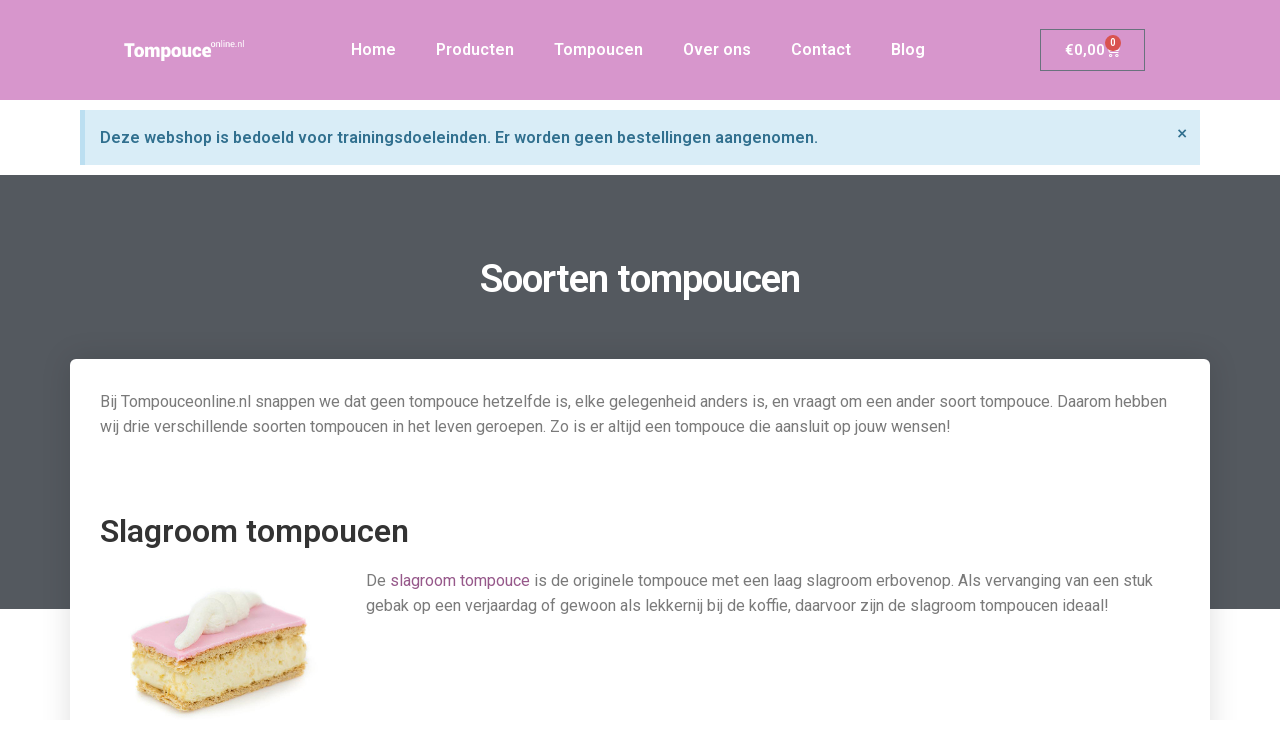

--- FILE ---
content_type: text/css
request_url: https://tompouceonline.nl/wp-content/uploads/elementor/css/post-38.css?ver=1725199659
body_size: 595
content:
.elementor-38 .elementor-element.elementor-element-3fe66021 > .elementor-container{min-height:100px;}.elementor-38 .elementor-element.elementor-element-3fe66021 > .elementor-container > .elementor-column > .elementor-widget-wrap{align-content:center;align-items:center;}.elementor-38 .elementor-element.elementor-element-3fe66021:not(.elementor-motion-effects-element-type-background), .elementor-38 .elementor-element.elementor-element-3fe66021 > .elementor-motion-effects-container > .elementor-motion-effects-layer{background-color:#D796CC;}.elementor-38 .elementor-element.elementor-element-3fe66021{transition:background 0.3s, border 0.3s, border-radius 0.3s, box-shadow 0.3s;}.elementor-38 .elementor-element.elementor-element-3fe66021 > .elementor-background-overlay{transition:background 0.3s, border-radius 0.3s, opacity 0.3s;}.elementor-38 .elementor-element.elementor-element-6e0c90d{text-align:center;}.elementor-38 .elementor-element.elementor-element-6e0c90d img{width:120px;}.elementor-38 .elementor-element.elementor-element-b5ce296 .elementor-menu-toggle{margin:0 auto;}.elementor-38 .elementor-element.elementor-element-b5ce296 .elementor-nav-menu--main .elementor-item{color:#FFFFFF;fill:#FFFFFF;}.elementor-38 .elementor-element.elementor-element-b5ce296 .elementor-nav-menu--main .elementor-item:hover,
					.elementor-38 .elementor-element.elementor-element-b5ce296 .elementor-nav-menu--main .elementor-item.elementor-item-active,
					.elementor-38 .elementor-element.elementor-element-b5ce296 .elementor-nav-menu--main .elementor-item.highlighted,
					.elementor-38 .elementor-element.elementor-element-b5ce296 .elementor-nav-menu--main .elementor-item:focus{color:#FFFFFF;fill:#FFFFFF;}.elementor-38 .elementor-element.elementor-element-b5ce296 .elementor-nav-menu--main:not(.e--pointer-framed) .elementor-item:before,
					.elementor-38 .elementor-element.elementor-element-b5ce296 .elementor-nav-menu--main:not(.e--pointer-framed) .elementor-item:after{background-color:#FFFFFF;}.elementor-38 .elementor-element.elementor-element-b5ce296 .e--pointer-framed .elementor-item:before,
					.elementor-38 .elementor-element.elementor-element-b5ce296 .e--pointer-framed .elementor-item:after{border-color:#FFFFFF;}.elementor-38 .elementor-element.elementor-element-b5ce296 .elementor-nav-menu--main .elementor-item.elementor-item-active{color:#FFFFFF;}.elementor-38 .elementor-element.elementor-element-b5ce296 .elementor-nav-menu--main:not(.e--pointer-framed) .elementor-item.elementor-item-active:before,
					.elementor-38 .elementor-element.elementor-element-b5ce296 .elementor-nav-menu--main:not(.e--pointer-framed) .elementor-item.elementor-item-active:after{background-color:#FFFFFF;}.elementor-38 .elementor-element.elementor-element-b5ce296 .e--pointer-framed .elementor-item.elementor-item-active:before,
					.elementor-38 .elementor-element.elementor-element-b5ce296 .e--pointer-framed .elementor-item.elementor-item-active:after{border-color:#FFFFFF;}.elementor-38 .elementor-element.elementor-element-8cac905{--main-alignment:center;--divider-style:solid;--subtotal-divider-style:solid;--elementor-remove-from-cart-button:none;--remove-from-cart-button:block;--toggle-button-text-color:#FFFFFF;--toggle-button-icon-color:#FFFFFF;--cart-border-style:none;--menu-cart-subtotal-color:#D796CC;--cart-footer-layout:1fr 1fr;--products-max-height-sidecart:calc(100vh - 240px);--products-max-height-minicart:calc(100vh - 385px);}.elementor-38 .elementor-element.elementor-element-8cac905 .widget_shopping_cart_content{--subtotal-divider-left-width:0;--subtotal-divider-right-width:0;}@media(max-width:1024px){.elementor-38 .elementor-element.elementor-element-3fe66021 > .elementor-container{min-height:120px;}.elementor-38 .elementor-element.elementor-element-3fe66021{padding:20px 20px 20px 20px;}.elementor-38 .elementor-element.elementor-element-6ef015dd > .elementor-element-populated{padding:0px 0px 0px 70px;}.elementor-38 .elementor-element.elementor-element-1f1a4c6 > .elementor-element-populated{padding:0px 0px 0px 70px;}}@media(max-width:767px){.elementor-38 .elementor-element.elementor-element-3fe66021 > .elementor-container{min-height:50px;}.elementor-38 .elementor-element.elementor-element-3fe66021{padding:15px 20px 15px 20px;}.elementor-38 .elementor-element.elementor-element-7b507f08{width:33%;}.elementor-38 .elementor-element.elementor-element-6e0c90d{text-align:center;}.elementor-38 .elementor-element.elementor-element-6e0c90d img{width:80px;}.elementor-38 .elementor-element.elementor-element-6ef015dd{width:33%;}.elementor-38 .elementor-element.elementor-element-6ef015dd > .elementor-element-populated{padding:10px 0px 0px 0px;}.elementor-38 .elementor-element.elementor-element-1f1a4c6{width:33%;}.elementor-38 .elementor-element.elementor-element-1f1a4c6 > .elementor-element-populated{padding:10px 0px 0px 0px;}}@media(min-width:768px){.elementor-38 .elementor-element.elementor-element-7b507f08{width:20%;}.elementor-38 .elementor-element.elementor-element-6ef015dd{width:59.649%;}.elementor-38 .elementor-element.elementor-element-1f1a4c6{width:20.015%;}}@media(max-width:1024px) and (min-width:768px){.elementor-38 .elementor-element.elementor-element-7b507f08{width:50%;}.elementor-38 .elementor-element.elementor-element-6ef015dd{width:50%;}.elementor-38 .elementor-element.elementor-element-1f1a4c6{width:50%;}}

--- FILE ---
content_type: text/css
request_url: https://tompouceonline.nl/wp-content/uploads/elementor/css/post-61.css?ver=1725199659
body_size: 1521
content:
.elementor-61 .elementor-element.elementor-element-6cc25f7e:not(.elementor-motion-effects-element-type-background), .elementor-61 .elementor-element.elementor-element-6cc25f7e > .elementor-motion-effects-container > .elementor-motion-effects-layer{background-color:#54595f;}.elementor-61 .elementor-element.elementor-element-6cc25f7e{transition:background 0.3s, border 0.3s, border-radius 0.3s, box-shadow 0.3s;padding:60px 0px 60px 0px;}.elementor-61 .elementor-element.elementor-element-6cc25f7e > .elementor-background-overlay{transition:background 0.3s, border-radius 0.3s, opacity 0.3s;}.elementor-bc-flex-widget .elementor-61 .elementor-element.elementor-element-7a9ed469.elementor-column .elementor-widget-wrap{align-items:flex-start;}.elementor-61 .elementor-element.elementor-element-7a9ed469.elementor-column.elementor-element[data-element_type="column"] > .elementor-widget-wrap.elementor-element-populated{align-content:flex-start;align-items:flex-start;}.elementor-61 .elementor-element.elementor-element-1e9751f0{text-align:left;}.elementor-61 .elementor-element.elementor-element-1e9751f0 img{width:120px;}.elementor-61 .elementor-element.elementor-element-7c04af10 .elementor-icon-list-items:not(.elementor-inline-items) .elementor-icon-list-item:not(:last-child){padding-bottom:calc(21px/2);}.elementor-61 .elementor-element.elementor-element-7c04af10 .elementor-icon-list-items:not(.elementor-inline-items) .elementor-icon-list-item:not(:first-child){margin-top:calc(21px/2);}.elementor-61 .elementor-element.elementor-element-7c04af10 .elementor-icon-list-items.elementor-inline-items .elementor-icon-list-item{margin-right:calc(21px/2);margin-left:calc(21px/2);}.elementor-61 .elementor-element.elementor-element-7c04af10 .elementor-icon-list-items.elementor-inline-items{margin-right:calc(-21px/2);margin-left:calc(-21px/2);}body.rtl .elementor-61 .elementor-element.elementor-element-7c04af10 .elementor-icon-list-items.elementor-inline-items .elementor-icon-list-item:after{left:calc(-21px/2);}body:not(.rtl) .elementor-61 .elementor-element.elementor-element-7c04af10 .elementor-icon-list-items.elementor-inline-items .elementor-icon-list-item:after{right:calc(-21px/2);}.elementor-61 .elementor-element.elementor-element-7c04af10 .elementor-icon-list-icon i{color:#f49ac3;transition:color 0.3s;}.elementor-61 .elementor-element.elementor-element-7c04af10 .elementor-icon-list-icon svg{fill:#f49ac3;transition:fill 0.3s;}.elementor-61 .elementor-element.elementor-element-7c04af10{--e-icon-list-icon-size:18px;--icon-vertical-offset:0px;}.elementor-61 .elementor-element.elementor-element-7c04af10 .elementor-icon-list-icon{padding-right:19px;}.elementor-61 .elementor-element.elementor-element-7c04af10 .elementor-icon-list-item > .elementor-icon-list-text, .elementor-61 .elementor-element.elementor-element-7c04af10 .elementor-icon-list-item > a{font-size:14px;font-weight:400;}.elementor-61 .elementor-element.elementor-element-7c04af10 .elementor-icon-list-text{color:rgba(255,255,255,0.8);transition:color 0.3s;}.elementor-61 .elementor-element.elementor-element-7c04af10 > .elementor-widget-container{margin:0px 0px 0px 0px;}.elementor-bc-flex-widget .elementor-61 .elementor-element.elementor-element-2824f377.elementor-column .elementor-widget-wrap{align-items:flex-start;}.elementor-61 .elementor-element.elementor-element-2824f377.elementor-column.elementor-element[data-element_type="column"] > .elementor-widget-wrap.elementor-element-populated{align-content:flex-start;align-items:flex-start;}.elementor-61 .elementor-element.elementor-element-1748cb28 .elementor-heading-title{color:#ffffff;font-size:15px;font-weight:400;text-transform:uppercase;}.elementor-61 .elementor-element.elementor-element-939bcac .elementor-icon-list-items:not(.elementor-inline-items) .elementor-icon-list-item:not(:last-child){padding-bottom:calc(5px/2);}.elementor-61 .elementor-element.elementor-element-939bcac .elementor-icon-list-items:not(.elementor-inline-items) .elementor-icon-list-item:not(:first-child){margin-top:calc(5px/2);}.elementor-61 .elementor-element.elementor-element-939bcac .elementor-icon-list-items.elementor-inline-items .elementor-icon-list-item{margin-right:calc(5px/2);margin-left:calc(5px/2);}.elementor-61 .elementor-element.elementor-element-939bcac .elementor-icon-list-items.elementor-inline-items{margin-right:calc(-5px/2);margin-left:calc(-5px/2);}body.rtl .elementor-61 .elementor-element.elementor-element-939bcac .elementor-icon-list-items.elementor-inline-items .elementor-icon-list-item:after{left:calc(-5px/2);}body:not(.rtl) .elementor-61 .elementor-element.elementor-element-939bcac .elementor-icon-list-items.elementor-inline-items .elementor-icon-list-item:after{right:calc(-5px/2);}.elementor-61 .elementor-element.elementor-element-939bcac .elementor-icon-list-icon i{transition:color 0.3s;}.elementor-61 .elementor-element.elementor-element-939bcac .elementor-icon-list-icon svg{transition:fill 0.3s;}.elementor-61 .elementor-element.elementor-element-939bcac{--e-icon-list-icon-size:0px;--icon-vertical-offset:0px;}.elementor-61 .elementor-element.elementor-element-939bcac .elementor-icon-list-icon{padding-right:0px;}.elementor-61 .elementor-element.elementor-element-939bcac .elementor-icon-list-item > .elementor-icon-list-text, .elementor-61 .elementor-element.elementor-element-939bcac .elementor-icon-list-item > a{font-size:14px;font-weight:300;}.elementor-61 .elementor-element.elementor-element-939bcac .elementor-icon-list-text{color:rgba(255,255,255,0.45);transition:color 0.3s;}.elementor-bc-flex-widget .elementor-61 .elementor-element.elementor-element-587075ba.elementor-column .elementor-widget-wrap{align-items:flex-start;}.elementor-61 .elementor-element.elementor-element-587075ba.elementor-column.elementor-element[data-element_type="column"] > .elementor-widget-wrap.elementor-element-populated{align-content:flex-start;align-items:flex-start;}.elementor-61 .elementor-element.elementor-element-2dc64b96 .elementor-heading-title{color:#ffffff;font-size:15px;font-weight:400;text-transform:uppercase;}.elementor-61 .elementor-element.elementor-element-44f67c29 .elementor-icon-list-items:not(.elementor-inline-items) .elementor-icon-list-item:not(:last-child){padding-bottom:calc(5px/2);}.elementor-61 .elementor-element.elementor-element-44f67c29 .elementor-icon-list-items:not(.elementor-inline-items) .elementor-icon-list-item:not(:first-child){margin-top:calc(5px/2);}.elementor-61 .elementor-element.elementor-element-44f67c29 .elementor-icon-list-items.elementor-inline-items .elementor-icon-list-item{margin-right:calc(5px/2);margin-left:calc(5px/2);}.elementor-61 .elementor-element.elementor-element-44f67c29 .elementor-icon-list-items.elementor-inline-items{margin-right:calc(-5px/2);margin-left:calc(-5px/2);}body.rtl .elementor-61 .elementor-element.elementor-element-44f67c29 .elementor-icon-list-items.elementor-inline-items .elementor-icon-list-item:after{left:calc(-5px/2);}body:not(.rtl) .elementor-61 .elementor-element.elementor-element-44f67c29 .elementor-icon-list-items.elementor-inline-items .elementor-icon-list-item:after{right:calc(-5px/2);}.elementor-61 .elementor-element.elementor-element-44f67c29 .elementor-icon-list-icon i{transition:color 0.3s;}.elementor-61 .elementor-element.elementor-element-44f67c29 .elementor-icon-list-icon svg{transition:fill 0.3s;}.elementor-61 .elementor-element.elementor-element-44f67c29{--e-icon-list-icon-size:0px;--icon-vertical-offset:0px;}.elementor-61 .elementor-element.elementor-element-44f67c29 .elementor-icon-list-icon{padding-right:0px;}.elementor-61 .elementor-element.elementor-element-44f67c29 .elementor-icon-list-item > .elementor-icon-list-text, .elementor-61 .elementor-element.elementor-element-44f67c29 .elementor-icon-list-item > a{font-size:14px;font-weight:300;}.elementor-61 .elementor-element.elementor-element-44f67c29 .elementor-icon-list-text{color:rgba(255,255,255,0.45);transition:color 0.3s;}.elementor-bc-flex-widget .elementor-61 .elementor-element.elementor-element-36a1d648.elementor-column .elementor-widget-wrap{align-items:flex-start;}.elementor-61 .elementor-element.elementor-element-36a1d648.elementor-column.elementor-element[data-element_type="column"] > .elementor-widget-wrap.elementor-element-populated{align-content:flex-start;align-items:flex-start;}.elementor-61 .elementor-element.elementor-element-50c126f3 .elementor-heading-title{color:#ffffff;font-size:15px;font-weight:400;text-transform:uppercase;}.elementor-61 .elementor-element.elementor-element-c7a70a4 .elementor-field-group{padding-right:calc( 0px/2 );padding-left:calc( 0px/2 );margin-bottom:11px;}.elementor-61 .elementor-element.elementor-element-c7a70a4 .elementor-form-fields-wrapper{margin-left:calc( -0px/2 );margin-right:calc( -0px/2 );margin-bottom:-11px;}.elementor-61 .elementor-element.elementor-element-c7a70a4 .elementor-field-group.recaptcha_v3-bottomleft, .elementor-61 .elementor-element.elementor-element-c7a70a4 .elementor-field-group.recaptcha_v3-bottomright{margin-bottom:0;}body.rtl .elementor-61 .elementor-element.elementor-element-c7a70a4 .elementor-labels-inline .elementor-field-group > label{padding-left:0px;}body:not(.rtl) .elementor-61 .elementor-element.elementor-element-c7a70a4 .elementor-labels-inline .elementor-field-group > label{padding-right:0px;}body .elementor-61 .elementor-element.elementor-element-c7a70a4 .elementor-labels-above .elementor-field-group > label{padding-bottom:0px;}.elementor-61 .elementor-element.elementor-element-c7a70a4 .elementor-field-group > label, .elementor-61 .elementor-element.elementor-element-c7a70a4 .elementor-field-subgroup label{color:#ffffff;}.elementor-61 .elementor-element.elementor-element-c7a70a4 .elementor-field-group > label{font-size:12px;}.elementor-61 .elementor-element.elementor-element-c7a70a4 .elementor-field-type-html{padding-bottom:0px;}.elementor-61 .elementor-element.elementor-element-c7a70a4 .elementor-field-group .elementor-field{color:#ffffff;}.elementor-61 .elementor-element.elementor-element-c7a70a4 .elementor-field-group .elementor-field, .elementor-61 .elementor-element.elementor-element-c7a70a4 .elementor-field-subgroup label{font-size:14px;font-weight:300;}.elementor-61 .elementor-element.elementor-element-c7a70a4 .elementor-field-group:not(.elementor-field-type-upload) .elementor-field:not(.elementor-select-wrapper){background-color:rgba(255,255,255,0.09);border-width:0px 0px 0px 0px;border-radius:0px 0px 0px 0px;}.elementor-61 .elementor-element.elementor-element-c7a70a4 .elementor-field-group .elementor-select-wrapper select{background-color:rgba(255,255,255,0.09);border-width:0px 0px 0px 0px;border-radius:0px 0px 0px 0px;}.elementor-61 .elementor-element.elementor-element-c7a70a4 .elementor-button{font-size:14px;font-weight:600;text-transform:uppercase;border-radius:0px 0px 0px 0px;}.elementor-61 .elementor-element.elementor-element-c7a70a4 .e-form__buttons__wrapper__button-next{background-color:#f49ac3;color:#ffffff;}.elementor-61 .elementor-element.elementor-element-c7a70a4 .elementor-button[type="submit"]{background-color:#f49ac3;color:#ffffff;}.elementor-61 .elementor-element.elementor-element-c7a70a4 .elementor-button[type="submit"] svg *{fill:#ffffff;}.elementor-61 .elementor-element.elementor-element-c7a70a4 .e-form__buttons__wrapper__button-previous{color:#ffffff;}.elementor-61 .elementor-element.elementor-element-c7a70a4 .e-form__buttons__wrapper__button-next:hover{background-color:#ffffff;color:#f49ac3;}.elementor-61 .elementor-element.elementor-element-c7a70a4 .elementor-button[type="submit"]:hover{background-color:#ffffff;color:#f49ac3;}.elementor-61 .elementor-element.elementor-element-c7a70a4 .elementor-button[type="submit"]:hover svg *{fill:#f49ac3;}.elementor-61 .elementor-element.elementor-element-c7a70a4 .e-form__buttons__wrapper__button-previous:hover{color:#ffffff;}.elementor-61 .elementor-element.elementor-element-c7a70a4{--e-form-steps-indicators-spacing:20px;--e-form-steps-indicator-padding:30px;--e-form-steps-indicator-inactive-secondary-color:#ffffff;--e-form-steps-indicator-active-secondary-color:#ffffff;--e-form-steps-indicator-completed-secondary-color:#ffffff;--e-form-steps-divider-width:1px;--e-form-steps-divider-gap:10px;}.elementor-61 .elementor-element.elementor-element-4dbff093 > .elementor-container{min-height:50px;}.elementor-61 .elementor-element.elementor-element-4dbff093 > .elementor-container > .elementor-column > .elementor-widget-wrap{align-content:center;align-items:center;}.elementor-61 .elementor-element.elementor-element-4dbff093:not(.elementor-motion-effects-element-type-background), .elementor-61 .elementor-element.elementor-element-4dbff093 > .elementor-motion-effects-container > .elementor-motion-effects-layer{background-color:#43464c;}.elementor-61 .elementor-element.elementor-element-4dbff093{transition:background 0.3s, border 0.3s, border-radius 0.3s, box-shadow 0.3s;}.elementor-61 .elementor-element.elementor-element-4dbff093 > .elementor-background-overlay{transition:background 0.3s, border-radius 0.3s, opacity 0.3s;}.elementor-61 .elementor-element.elementor-element-3cde8055{--grid-template-columns:repeat(0, auto);--icon-size:15px;--grid-column-gap:24px;--grid-row-gap:0px;}.elementor-61 .elementor-element.elementor-element-3cde8055 .elementor-widget-container{text-align:right;}.elementor-61 .elementor-element.elementor-element-3cde8055 .elementor-social-icon{background-color:rgba(0,0,0,0);--icon-padding:0em;}.elementor-61 .elementor-element.elementor-element-3cde8055 .elementor-social-icon i{color:rgba(255,255,255,0.45);}.elementor-61 .elementor-element.elementor-element-3cde8055 .elementor-social-icon svg{fill:rgba(255,255,255,0.45);}.elementor-61 .elementor-element.elementor-element-3cde8055 .elementor-social-icon:hover i{color:#f49ac3;}.elementor-61 .elementor-element.elementor-element-3cde8055 .elementor-social-icon:hover svg{fill:#f49ac3;}@media(max-width:1024px){.elementor-61 .elementor-element.elementor-element-6cc25f7e{padding:50px 20px 50px 20px;}.elementor-61 .elementor-element.elementor-element-7a9ed469 > .elementor-element-populated{margin:0px 0px 40px 0px;--e-column-margin-right:0px;--e-column-margin-left:0px;}.elementor-61 .elementor-element.elementor-element-7c04af10 .elementor-icon-list-items:not(.elementor-inline-items) .elementor-icon-list-item:not(:last-child){padding-bottom:calc(12px/2);}.elementor-61 .elementor-element.elementor-element-7c04af10 .elementor-icon-list-items:not(.elementor-inline-items) .elementor-icon-list-item:not(:first-child){margin-top:calc(12px/2);}.elementor-61 .elementor-element.elementor-element-7c04af10 .elementor-icon-list-items.elementor-inline-items .elementor-icon-list-item{margin-right:calc(12px/2);margin-left:calc(12px/2);}.elementor-61 .elementor-element.elementor-element-7c04af10 .elementor-icon-list-items.elementor-inline-items{margin-right:calc(-12px/2);margin-left:calc(-12px/2);}body.rtl .elementor-61 .elementor-element.elementor-element-7c04af10 .elementor-icon-list-items.elementor-inline-items .elementor-icon-list-item:after{left:calc(-12px/2);}body:not(.rtl) .elementor-61 .elementor-element.elementor-element-7c04af10 .elementor-icon-list-items.elementor-inline-items .elementor-icon-list-item:after{right:calc(-12px/2);}.elementor-61 .elementor-element.elementor-element-7c04af10 .elementor-icon-list-item > .elementor-icon-list-text, .elementor-61 .elementor-element.elementor-element-7c04af10 .elementor-icon-list-item > a{font-size:13px;}.elementor-61 .elementor-element.elementor-element-939bcac .elementor-icon-list-item > .elementor-icon-list-text, .elementor-61 .elementor-element.elementor-element-939bcac .elementor-icon-list-item > a{font-size:13px;}.elementor-61 .elementor-element.elementor-element-587075ba > .elementor-element-populated{margin:0px 0px 0px 0px;--e-column-margin-right:0px;--e-column-margin-left:0px;}.elementor-61 .elementor-element.elementor-element-44f67c29 .elementor-icon-list-item > .elementor-icon-list-text, .elementor-61 .elementor-element.elementor-element-44f67c29 .elementor-icon-list-item > a{font-size:13px;}.elementor-61 .elementor-element.elementor-element-36a1d648 > .elementor-element-populated{margin:40px 0px 0px 0px;--e-column-margin-right:0px;--e-column-margin-left:0px;}.elementor-61 .elementor-element.elementor-element-4dbff093{padding:0px 20px 0px 20px;}}@media(max-width:767px){.elementor-61 .elementor-element.elementor-element-6cc25f7e{padding:40px 15px 40px 15px;}.elementor-61 .elementor-element.elementor-element-7a9ed469{width:100%;}.elementor-61 .elementor-element.elementor-element-7a9ed469 > .elementor-element-populated{margin:0px 0px 040px 0px;--e-column-margin-right:0px;--e-column-margin-left:0px;}.elementor-61 .elementor-element.elementor-element-1e9751f0 img{width:80px;}.elementor-61 .elementor-element.elementor-element-2824f377{width:33%;}.elementor-61 .elementor-element.elementor-element-587075ba{width:33%;}.elementor-61 .elementor-element.elementor-element-36a1d648 > .elementor-element-populated{margin:40px 0px 0px 0px;--e-column-margin-right:0px;--e-column-margin-left:0px;}.elementor-61 .elementor-element.elementor-element-3cde8055 .elementor-widget-container{text-align:center;}}@media(min-width:768px){.elementor-61 .elementor-element.elementor-element-7a9ed469{width:30%;}.elementor-61 .elementor-element.elementor-element-2824f377{width:20%;}.elementor-61 .elementor-element.elementor-element-587075ba{width:19.978%;}.elementor-61 .elementor-element.elementor-element-36a1d648{width:30%;}}@media(max-width:1024px) and (min-width:768px){.elementor-61 .elementor-element.elementor-element-7a9ed469{width:100%;}.elementor-61 .elementor-element.elementor-element-2824f377{width:33%;}.elementor-61 .elementor-element.elementor-element-587075ba{width:33%;}.elementor-61 .elementor-element.elementor-element-36a1d648{width:100%;}}

--- FILE ---
content_type: text/css
request_url: https://tompouceonline.nl/wp-content/uploads/elementor/css/post-111.css?ver=1725200796
body_size: 162
content:
.elementor-111 .elementor-element.elementor-element-56db789b:not(.elementor-motion-effects-element-type-background), .elementor-111 .elementor-element.elementor-element-56db789b > .elementor-motion-effects-container > .elementor-motion-effects-layer{background-color:#54595f;}.elementor-111 .elementor-element.elementor-element-56db789b{transition:background 0.3s, border 0.3s, border-radius 0.3s, box-shadow 0.3s;padding:75px 0px 300px 0px;}.elementor-111 .elementor-element.elementor-element-56db789b > .elementor-background-overlay{transition:background 0.3s, border-radius 0.3s, opacity 0.3s;}.elementor-111 .elementor-element.elementor-element-32ca083f{text-align:center;}.elementor-111 .elementor-element.elementor-element-32ca083f .elementor-heading-title{color:#ffffff;font-size:39px;}.elementor-111 .elementor-element.elementor-element-4d72c296{margin-top:-250px;margin-bottom:0px;}.elementor-111 .elementor-element.elementor-element-694e0357:not(.elementor-motion-effects-element-type-background) > .elementor-widget-wrap, .elementor-111 .elementor-element.elementor-element-694e0357 > .elementor-widget-wrap > .elementor-motion-effects-container > .elementor-motion-effects-layer{background-color:#ffffff;}.elementor-111 .elementor-element.elementor-element-694e0357 > .elementor-element-populated, .elementor-111 .elementor-element.elementor-element-694e0357 > .elementor-element-populated > .elementor-background-overlay, .elementor-111 .elementor-element.elementor-element-694e0357 > .elementor-background-slideshow{border-radius:6px 6px 6px 6px;}.elementor-111 .elementor-element.elementor-element-694e0357 > .elementor-element-populated{box-shadow:0px 0px 30px 0px rgba(0,0,0,0.13);transition:background 0.3s, border 0.3s, border-radius 0.3s, box-shadow 0.3s;padding:30px 30px 30px 30px;}.elementor-111 .elementor-element.elementor-element-694e0357 > .elementor-element-populated > .elementor-background-overlay{transition:background 0.3s, border-radius 0.3s, opacity 0.3s;}

--- FILE ---
content_type: text/plain
request_url: https://www.google-analytics.com/j/collect?v=1&_v=j102&a=634451201&t=pageview&_s=1&dl=https%3A%2F%2Ftompouceonline.nl%2Fsoorten-tompoucen%2F&ul=en-us%40posix&dt=Soorten%20tompoucen%20-%20Tompouceonline.nl&sr=1280x720&vp=1280x720&_u=YADAAEABAAAAACAAI~&jid=104369046&gjid=1464683241&cid=501833964.1769859236&tid=UA-247103177-1&_gid=1627970107.1769859237&_r=1&_slc=1&gtm=45He61r1n81NGX9LBNv894365692za200zd894365692&gcd=13l3l3l3l1l1&dma=0&tag_exp=103116026~103200004~104527906~104528501~104684208~104684211~115495939~115938465~115938469~116185181~116185182~116988315~117041587&z=2113475161
body_size: -567
content:
2,cG-0DHXKXEY54